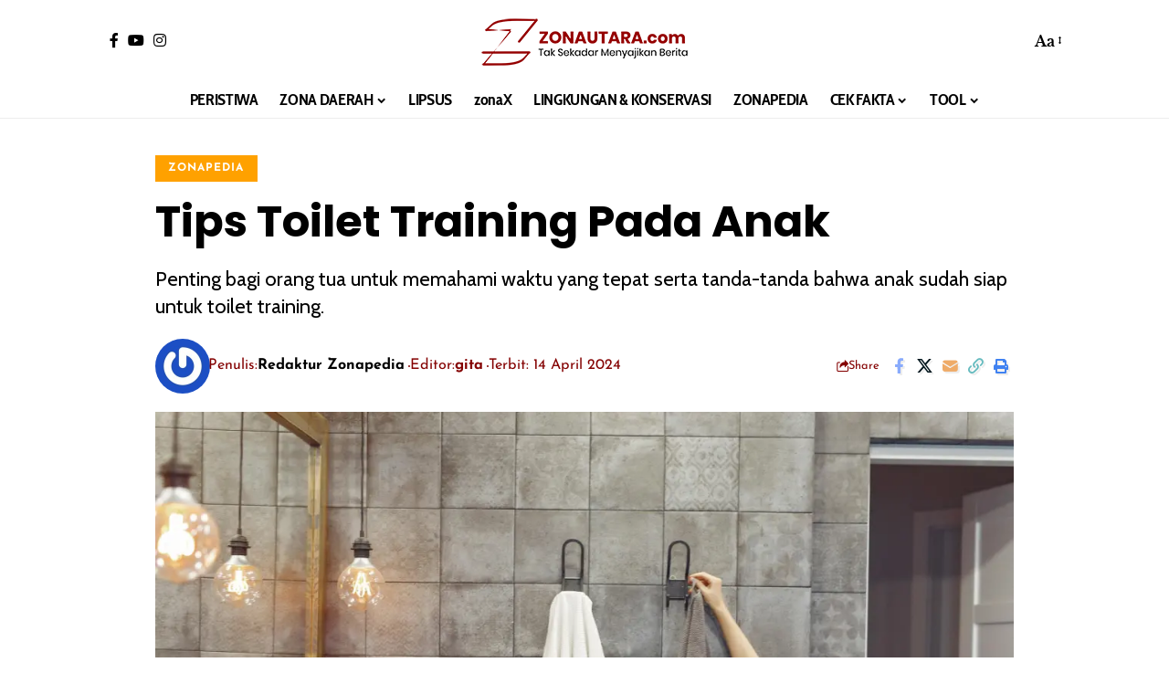

--- FILE ---
content_type: text/html; charset=UTF-8
request_url: https://zonautara.com/wp-admin/admin-ajax.php
body_size: -352
content:
{"post_id":165764,"counted":true,"storage":{"name":["pvc_visits_1[0]"],"value":["1769758932b165764"],"expiry":[1769758932]},"type":"post"}

--- FILE ---
content_type: text/html; charset=utf-8
request_url: https://www.google.com/recaptcha/api2/aframe
body_size: 153
content:
<!DOCTYPE HTML><html><head><meta http-equiv="content-type" content="text/html; charset=UTF-8"></head><body><script nonce="sG5aqPBzqUXCf_5vFQElgA">/** Anti-fraud and anti-abuse applications only. See google.com/recaptcha */ try{var clients={'sodar':'https://pagead2.googlesyndication.com/pagead/sodar?'};window.addEventListener("message",function(a){try{if(a.source===window.parent){var b=JSON.parse(a.data);var c=clients[b['id']];if(c){var d=document.createElement('img');d.src=c+b['params']+'&rc='+(localStorage.getItem("rc::a")?sessionStorage.getItem("rc::b"):"");window.document.body.appendChild(d);sessionStorage.setItem("rc::e",parseInt(sessionStorage.getItem("rc::e")||0)+1);localStorage.setItem("rc::h",'1769758874165');}}}catch(b){}});window.parent.postMessage("_grecaptcha_ready", "*");}catch(b){}</script></body></html>

--- FILE ---
content_type: text/css
request_url: https://zonautara.com/wp-content/uploads/elementor/css/post-174613.css?ver=1769161274
body_size: 577
content:
.elementor-kit-174613{--e-global-color-primary:#000000;--e-global-color-secondary:#940000;--e-global-color-text:#000000;--e-global-color-accent:#FFEC00;--e-global-color-6c9a185:#02010199;--e-global-color-20e33f4:#940000;--e-global-typography-primary-font-family:"Poppins";--e-global-typography-primary-font-size:34px;--e-global-typography-primary-font-weight:700;--e-global-typography-primary-line-height:34px;--e-global-typography-primary-letter-spacing:-1px;--e-global-typography-secondary-font-family:"Cabin Condensed";--e-global-typography-secondary-font-size:30px;--e-global-typography-secondary-font-weight:500;--e-global-typography-secondary-line-height:26px;--e-global-typography-secondary-letter-spacing:-0.5px;--e-global-typography-text-font-family:"Libre Baskerville";--e-global-typography-text-font-size:18px;--e-global-typography-text-font-weight:400;--e-global-typography-text-line-height:29px;--e-global-typography-accent-font-family:"Josefin Sans";--e-global-typography-accent-font-size:12px;--e-global-typography-accent-font-weight:700;--e-global-typography-accent-line-height:18px;--e-global-typography-8b740e2-font-family:"Poppins";--e-global-typography-8b740e2-font-size:34px;--e-global-typography-8b740e2-font-weight:700;--e-global-typography-8b740e2-line-height:34px;--e-global-typography-8b740e2-letter-spacing:-1px;--e-global-typography-6afca0a-font-family:"Poppins";--e-global-typography-6afca0a-font-size:30px;--e-global-typography-6afca0a-font-weight:600;--e-global-typography-6afca0a-line-height:26px;--e-global-typography-6afca0a-letter-spacing:-0.8px;--e-global-typography-bebbfc0-font-family:"Poppins";--e-global-typography-bebbfc0-font-size:24px;--e-global-typography-bebbfc0-font-weight:500;--e-global-typography-bebbfc0-line-height:26px;--e-global-typography-bebbfc0-letter-spacing:-0.5px;--e-global-typography-6ca382c-font-family:"Poppins";--e-global-typography-6ca382c-font-size:20px;--e-global-typography-6ca382c-font-weight:500;--e-global-typography-6ca382c-line-height:22px;--e-global-typography-6ca382c-letter-spacing:-0.4px;--e-global-typography-1277e1e-font-family:"Poppins";--e-global-typography-1277e1e-font-size:18px;--e-global-typography-1277e1e-font-weight:400;--e-global-typography-1277e1e-line-height:20px;--e-global-typography-1277e1e-letter-spacing:-0.2px;--e-global-typography-3b2fab9-font-family:"Poppins";--e-global-typography-3b2fab9-font-size:16px;--e-global-typography-3b2fab9-font-weight:400;--e-global-typography-3b2fab9-line-height:18px;--e-global-typography-3b2fab9-letter-spacing:-0.1px;--e-global-typography-c3fb1f0-font-family:"Poppins";--e-global-typography-c3fb1f0-font-size:1.4rem;--e-global-typography-c3fb1f0-font-weight:600;--e-global-typography-c3fb1f0-font-style:italic;--e-global-typography-c3fb1f0-line-height:1.1em;}.elementor-kit-174613 button,.elementor-kit-174613 input[type="button"],.elementor-kit-174613 input[type="submit"],.elementor-kit-174613 .elementor-button{background-color:var( --e-global-color-primary );font-family:var( --e-global-typography-accent-font-family ), Sans-serif;font-size:var( --e-global-typography-accent-font-size );font-weight:var( --e-global-typography-accent-font-weight );line-height:var( --e-global-typography-accent-line-height );color:var( --e-global-color-secondary );border-style:solid;border-width:1px 1px 1px 1px;border-color:var( --e-global-color-primary );border-radius:0px 0px 0px 0px;padding:15px 30px 15px 30px;}.elementor-kit-174613 button:hover,.elementor-kit-174613 button:focus,.elementor-kit-174613 input[type="button"]:hover,.elementor-kit-174613 input[type="button"]:focus,.elementor-kit-174613 input[type="submit"]:hover,.elementor-kit-174613 input[type="submit"]:focus,.elementor-kit-174613 .elementor-button:hover,.elementor-kit-174613 .elementor-button:focus{background-color:var( --e-global-color-secondary );color:var( --e-global-color-20e33f4 );border-style:solid;border-width:1px 1px 1px 1px;border-color:var( --e-global-color-secondary );border-radius:0px 0px 0px 0px;}.elementor-kit-174613 e-page-transition{background-color:#FFBC7D;}.elementor-kit-174613 a:hover{color:var( --e-global-color-secondary );}.elementor-section.elementor-section-boxed > .elementor-container{max-width:1340px;}.e-con{--container-max-width:1340px;}.elementor-widget:not(:last-child){margin-block-end:30px;}.elementor-element{--widgets-spacing:30px 30px;--widgets-spacing-row:30px;--widgets-spacing-column:30px;}{}h1.entry-title{display:var(--page-title-display);}@media(max-width:1024px){.elementor-kit-174613{--e-global-typography-text-font-size:1rem;--e-global-typography-text-line-height:1.3em;--e-global-typography-accent-font-size:1rem;--e-global-typography-accent-line-height:1em;--e-global-typography-8b740e2-font-size:4rem;--e-global-typography-8b740e2-line-height:0.9em;--e-global-typography-6afca0a-font-size:2.6rem;--e-global-typography-6afca0a-line-height:0.9em;--e-global-typography-bebbfc0-font-size:1.8rem;--e-global-typography-bebbfc0-line-height:0.9em;--e-global-typography-6ca382c-font-size:1.3rem;--e-global-typography-6ca382c-line-height:0.9em;--e-global-typography-1277e1e-font-size:1.1rem;--e-global-typography-1277e1e-line-height:1em;--e-global-typography-3b2fab9-font-size:0.9rem;--e-global-typography-3b2fab9-line-height:1em;--e-global-typography-c3fb1f0-font-size:1.3rem;--e-global-typography-c3fb1f0-line-height:1.1em;}.elementor-kit-174613 button,.elementor-kit-174613 input[type="button"],.elementor-kit-174613 input[type="submit"],.elementor-kit-174613 .elementor-button{font-size:var( --e-global-typography-accent-font-size );line-height:var( --e-global-typography-accent-line-height );}.elementor-section.elementor-section-boxed > .elementor-container{max-width:90%;}.e-con{--container-max-width:90%;}}@media(max-width:767px){.elementor-kit-174613{--e-global-typography-primary-font-size:24px;--e-global-typography-primary-line-height:24px;--e-global-typography-primary-letter-spacing:-1px;--e-global-typography-secondary-font-size:22px;--e-global-typography-secondary-line-height:22px;--e-global-typography-secondary-letter-spacing:-0.5px;--e-global-typography-text-font-size:16px;--e-global-typography-text-line-height:22px;--e-global-typography-accent-font-size:12px;--e-global-typography-accent-line-height:18px;--e-global-typography-8b740e2-font-size:24px;--e-global-typography-6afca0a-font-size:18px;--e-global-typography-6afca0a-line-height:0.9em;--e-global-typography-bebbfc0-font-size:18px;--e-global-typography-bebbfc0-line-height:0.9em;--e-global-typography-6ca382c-font-size:16px;--e-global-typography-6ca382c-line-height:0.9em;--e-global-typography-1277e1e-font-size:16px;--e-global-typography-1277e1e-line-height:1em;--e-global-typography-3b2fab9-font-size:14px;--e-global-typography-3b2fab9-line-height:1em;--e-global-typography-c3fb1f0-font-size:1.2rem;--e-global-typography-c3fb1f0-line-height:1.1em;}.elementor-kit-174613 button,.elementor-kit-174613 input[type="button"],.elementor-kit-174613 input[type="submit"],.elementor-kit-174613 .elementor-button{font-size:var( --e-global-typography-accent-font-size );line-height:var( --e-global-typography-accent-line-height );}.elementor-section.elementor-section-boxed > .elementor-container{max-width:90%;}.e-con{--container-max-width:90%;}}

--- FILE ---
content_type: text/css
request_url: https://zonautara.com/wp-content/uploads/elementor/css/post-3047.css?ver=1769170172
body_size: 302
content:
.elementor-3047 .elementor-element.elementor-element-4c1c396{border-style:solid;border-width:1px 0px 0px 0px;border-color:#88888825;margin-top:15px;margin-bottom:0px;padding:15px 0px 0px 0px;}.elementor-3047 .elementor-element.elementor-element-01dad2d{--feat-ratio:80;--counter-zero:decimal-leading-zero;}.elementor-3047 .elementor-element.elementor-element-01dad2d .p-list-small-2 .feat-holder{width:125px;}.elementor-3047 .elementor-element.elementor-element-01dad2d .p-wrap{--featured-spacing:20px;}.elementor-3047 .elementor-element.elementor-element-472a4eb > .elementor-container > .elementor-column > .elementor-widget-wrap{align-content:center;align-items:center;}.elementor-3047 .elementor-element.elementor-element-472a4eb > .elementor-container{max-width:1280px;min-height:560px;}.elementor-3047 .elementor-element.elementor-element-472a4eb .elementor-column-gap-custom .elementor-column > .elementor-element-populated{padding:20px;}.elementor-3047 .elementor-element.elementor-element-472a4eb:not(.elementor-motion-effects-element-type-background), .elementor-3047 .elementor-element.elementor-element-472a4eb > .elementor-motion-effects-container > .elementor-motion-effects-layer{background-position:center right;background-repeat:no-repeat;background-size:cover;}.elementor-3047 .elementor-element.elementor-element-472a4eb > .elementor-background-overlay{opacity:0.5;transition:background 0.3s, border-radius 0.3s, opacity 0.3s;}.elementor-3047 .elementor-element.elementor-element-472a4eb{transition:background 0.3s, border 0.3s, border-radius 0.3s, box-shadow 0.3s;margin-top:20px;margin-bottom:30px;}.elementor-3047 .elementor-element.elementor-element-472a4eb > .elementor-shape-top .elementor-shape-fill{fill:#000000;}.elementor-3047 .elementor-element.elementor-element-472a4eb > .elementor-shape-top svg{height:50px;}.elementor-3047 .elementor-element.elementor-element-472a4eb > .elementor-shape-bottom .elementor-shape-fill{fill:#000000;}.elementor-3047 .elementor-element.elementor-element-472a4eb > .elementor-shape-bottom svg{height:50px;}.elementor-3047 .elementor-element.elementor-element-12c41b4 .heading-title > *{font-family:"Nunito", Sans-serif;font-size:28px;font-weight:900;letter-spacing:-1px;}.elementor-3047 .elementor-element.elementor-element-12c41b4 .heading-tagline > *{font-family:"Nunito Sans", Sans-serif;font-size:18px;line-height:1.5em;}.elementor-3047 .elementor-element.elementor-element-bf12dcb .elementor-button{background-color:#FF5693;font-family:"Nunito Sans", Sans-serif;font-size:14px;font-weight:900;border-radius:12px 12px 12px 12px;padding:10px 25px 10px 25px;}.elementor-3047 .elementor-element.elementor-element-bf12dcb .elementor-button:hover, .elementor-3047 .elementor-element.elementor-element-bf12dcb .elementor-button:focus{background-color:#030E21;color:#FFFFFF;}.elementor-3047 .elementor-element.elementor-element-bf12dcb > .elementor-widget-container{margin:20px 0px 0px 0px;}.elementor-3047 .elementor-element.elementor-element-bf12dcb .elementor-button:hover svg, .elementor-3047 .elementor-element.elementor-element-bf12dcb .elementor-button:focus svg{fill:#FFFFFF;}.elementor-widget .tippy-tooltip .tippy-content{text-align:center;}@media(max-width:1024px) and (min-width:768px){.elementor-3047 .elementor-element.elementor-element-f4c84df{width:100%;}}@media(max-width:1024px){.elementor-3047 .elementor-element.elementor-element-01dad2d .p-list-small-2 .feat-holder{width:150px;}.elementor-3047 .elementor-element.elementor-element-01dad2d{--title-size:24px;}.elementor-3047 .elementor-element.elementor-element-01dad2d .block-wrap{--bottom-spacing:25px;}.elementor-3047 .elementor-element.elementor-element-472a4eb > .elementor-container{min-height:0px;}.elementor-3047 .elementor-element.elementor-element-472a4eb{padding:50px 0px 50px 0px;}.elementor-3047 .elementor-element.elementor-element-12c41b4 .heading-title > *{font-size:42px;}.elementor-3047 .elementor-element.elementor-element-12c41b4 .heading-tagline > *{font-size:14px;}}@media(max-width:767px){.elementor-3047 .elementor-element.elementor-element-01dad2d{--feat-ratio:100;--title-size:18px;}.elementor-3047 .elementor-element.elementor-element-01dad2d .p-list-small-2 .feat-holder{width:100px;}.elementor-3047 .elementor-element.elementor-element-01dad2d .p-category{font-size:10px !important;}.elementor-3047 .elementor-element.elementor-element-12c41b4 .heading-title > *{font-size:28px;}.elementor-3047 .elementor-element.elementor-element-bf12dcb > .elementor-widget-container{margin:0px 0px 0px 0px;}}@media(min-width:1025px){.elementor-3047 .elementor-element.elementor-element-472a4eb:not(.elementor-motion-effects-element-type-background), .elementor-3047 .elementor-element.elementor-element-472a4eb > .elementor-motion-effects-container > .elementor-motion-effects-layer{background-attachment:scroll;}}